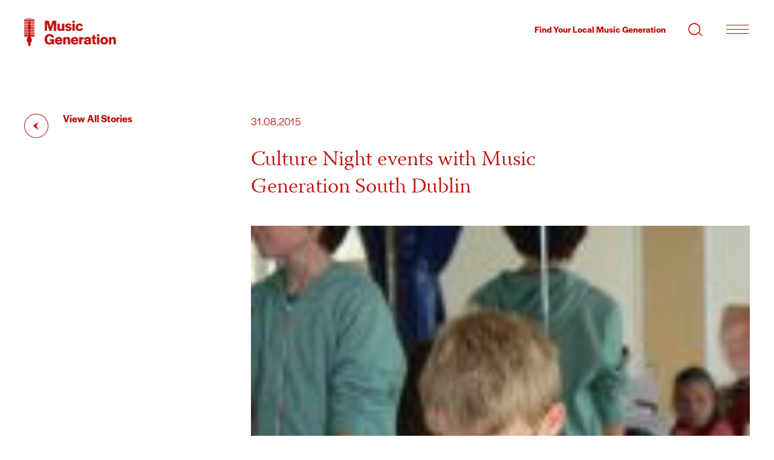

--- FILE ---
content_type: text/html; charset=UTF-8
request_url: https://www.musicgeneration.ie/impact/stories/culture-night-events-in-rathcoole
body_size: 5142
content:



  





 
 




 






																									

					
<!DOCTYPE html>
<html lang="en">
  <head>
    <meta charset="utf-8">
    <meta name="viewport" content="width=device-width, initial-scale=1, shrink-to-fit=no">
    <meta http-equiv="X-UA-Compatible" content="IE=edge">
    <title>Culture Night events with Music Generation South Dublin | Music Generation | Music Education Ireland</title>
		<meta property="og:title" content="Culture Night events with Music Generation South Dublin | Music Generation | Music Education Ireland">
				<meta property="og:description" content="Join us on Culture Night, try something new and unlock that secret hidden talent">
		<meta name="description" content="Join us on Culture Night, try something new and unlock that secret hidden talent">
						<meta property="og:image" content="https://www.musicgeneration.ie/content/archive/South_Dublin_Culture_night.jpg?v=1593794760">
		<meta name="twitter:image" content="https://www.musicgeneration.ie/content/archive/South_Dublin_Culture_night.jpg?v=1593794760">
		<meta name="twitter:card" content="summary_large_image">
				<meta name="twitter:site" content="@mus_gen">		<link rel="home" href="https://www.musicgeneration.ie/">
		<link rel="icon" type="image/png" href="https://www.musicgeneration.ie/interface/images/favicon.png">
		<meta name="theme-color" content="#BE0C06">
		<link rel="apple-touch-icon" href="https://www.musicgeneration.ie/images/icon.png">
				<link rel="stylesheet" href="https://use.typekit.net/zyi0opu.css">
		<link href="https://www.musicgeneration.ie/interface/css/styles.css?v=202402c" rel="stylesheet">
		<!-- Start cookieyes banner --> 
<script id="cookieyes" type="text/javascript" src="https://cdn-cookieyes.com/client_data/372c7f1d28bb31ed4b57ddd0/script.js"></script>
<!-- End cookieyes banner -->

<style>@media (max-width: 440px) {
  .cky-btn { font-size: 15px !important; }
}

.cky-cookie-audit-table th, .cky-cookie-audit-table td {
    font-size: 18px !important;
}
.cky-cookie-audit-table{
    width: 100% !important;
    table-layout: fixed !important;
}
.cky-cookie-audit-table th,.cky-cookie-audit-table td {
    word-wrap: break-word !important;  
  }
</style>

<!-- Google Tag Manager -->
<script>(function(w,d,s,l,i){w[l]=w[l]||[];w[l].push({'gtm.start':
new Date().getTime(),event:'gtm.js'});var f=d.getElementsByTagName(s)[0],
j=d.createElement(s),dl=l!='dataLayer'?'&l='+l:'';j.async=true;j.src=
'https://www.googletagmanager.com/gtm.js?id='+i+dl;f.parentNode.insertBefore(j,f);
})(window,document,'script','dataLayer','GTM-WRPBQB');</script>
<!-- End Google Tag Manager -->

<!-- Google tag (gtag.js) -->
<script async src="https://www.googletagmanager.com/gtag/js?id=UA-20706363-1"></script>
<script>
  window.dataLayer = window.dataLayer || [];
  function gtag(){dataLayer.push(arguments);}
  gtag('js', new Date());

  gtag('config', 'UA-20706363-1');
</script>

<!-- Fathom - beautiful, simple website analytics -->
<script src="https://cdn.usefathom.com/script.js" data-site="SOJQRPYW" defer></script>
<!-- / Fathom -->	</head>
  <body id="pageStoryPost" class="no-js loading  internal seg1-impact
 type-story ">
  <div id="top"></div>
<!-- Google Tag Manager (noscript) -->
<noscript><iframe src="https://www.googletagmanager.com/ns.html?id=GTM-WRPBQB"
height="0" width="0" style="display:none;visibility:hidden"></iframe></noscript>
<!-- End Google Tag Manager (noscript) -->


<a class="sr-only sr-only-focusable text-black fw-bold" href="#main">Skip to main content</a>


<noscript>
	<div class="alert alert-danger alert-top" role="alert">Please enable JavaScript to use full navigation menu.
		<a href="/sitemap">view sitemap &raquo;</a>
	</div>
</noscript>



<div id="completeOuter">

<div id="promo" class="d-md-none">
	<a class="btn btn-promo" href="/who-we-are/contact-us">Find Your Local Music Generation</a>
</div>

<header id="header">
	<div class="container-fluid">
		<div class="d-flex justify-content-between">
			<a class="navbar-brand" href="https://www.musicgeneration.ie/">
			  	<img src="/interface/images/template/logo.png" alt="Music Generation"> 	  	
			</a>
			<ul class="nav nav-utility">
				<li class="nav-item d-none d-md-block"><a class="nav-link display-5" href="/who-we-are/contact-us">Find Your Local Music Generation</a></li>
				<li class="nav-item"><a class="nav-link nav-search" href="/search"><span class="sr-only">Search site</span><span class="icon icon-search-2"></span></a></li>
				<li class="nav-item"><button class="primary-toggler toggle-panelmenu" type="button" data-toggle="collapse" data-target="#panelmenu" aria-controls="panelmenu" aria-expanded="false" aria-label="Toggle navigation"><span class="icon icon-hamburger-1"></span></button></li>	
			</ul>
		</div>
	</div>
</header>

<nav id="panelmenu" class="collapse">
	<div class="container-fluid d-none d-md-block">
		<div class="d-flex justify-content-end">
			<ul class="nav nav-utility">
				<li class="nav-item"><a class="nav-link display-5" href="/who-we-are/contact-us">Find Your Local Music Generation</a></li>
				<li class="nav-item"><a class="nav-link nav-search" href="/search"><span class="sr-only">Search site</span><span class="icon icon-search-2"></span></a></li>
				<li class="nav-item"><button class="primary-toggler toggle-panelmenu" type="button" data-toggle="collapse" data-target="#panelmenu" aria-controls="panelmenu" aria-expanded="true" aria-label="Toggle navigation"><span class="icon icon-x_test1"></span></button></li>
			</ul>
		</div>
	</div>
	<div class="container-fluid stretch">
		<div class="row">
			<div class="col-md-3 col-lg-6 col-xl-8"></div>
			<div class="col col-narrow">
				<div class="wrap">
										<nav class="navbar primary px-0">	
						<ul class="navbar-nav list-links">
																				    	<li class="nav-item dropdown keep-open nav-who-we-are "><a href="#" class="nav-link dropdown-toggle" data-toggle="dropdown" role="button" >Who We Are</a><ul class="dropdown-menu "><li class="nav-item nav-about-us  "><a class="nav-link" href="https://www.musicgeneration.ie/who-we-are/about-us">About Us</a></li><li class="nav-item nav-history  "><a class="nav-link" href="https://www.musicgeneration.ie/who-we-are/history">History</a></li><li class="nav-item nav-team  "><a class="nav-link" href="https://www.musicgeneration.ie/who-we-are/team">Team</a></li><li class="nav-item nav-governance-reports  "><a class="nav-link" href="https://www.musicgeneration.ie/who-we-are/governance-reports">Governance &amp; Reports</a></li><li class="nav-item nav-contact-us  "><a class="nav-link" href="https://www.musicgeneration.ie/who-we-are/contact-us">Contact Us</a></li></ul></li>													    	<li class="nav-item dropdown keep-open nav-what-we-do "><a href="#" class="nav-link dropdown-toggle" data-toggle="dropdown" role="button" >What We Do</a><ul class="dropdown-menu "><li class="nav-item nav-our-approach  "><a class="nav-link" href="https://www.musicgeneration.ie/what-we-do/our-approach">Our Approach</a></li></ul></li>													    	<li class="nav-item noDropdown "><a class="nav-link" href="https://www.musicgeneration.ie/we-are-music-generation">We Are Music Generation 2024</a></li>													    	<li class="nav-item dropdown keep-open nav-impact active"><a href="#" class="nav-link dropdown-toggle" data-toggle="dropdown" role="button" >Impact</a><ul class="dropdown-menu active-show"><li class="nav-item overview "><a class="nav-link" href="https://www.musicgeneration.ie/impact">
				Transforming Lives</a></li><li class="nav-item nav-stories active "><a class="nav-link" href="https://www.musicgeneration.ie/impact/stories">Stories of our Impact</a></li></ul></li>													    	<li class="nav-item noDropdown "><a class="nav-link" href="https://www.musicgeneration.ie/news">News</a></li>													    	<li class="nav-item noDropdown "><a class="nav-link" href="https://www.musicgeneration.ie/vacancies">Vacancies</a></li>													    	<li class="nav-item noDropdown "><a class="nav-link" href="https://www.musicgeneration.ie/lmep-login">Partner Log-in</a></li>												    </ul>
				    </nav>
				    
				    <div class="social px-0">
						                <ul class="list-unstyled list-links social">        <li><a href="https://www.facebook.com/MusicGeneration" aria-label="facebook" target="_blank" rel="noreferrer noopener"><span class="icon icon-facebook"></span><span class="text">Facebook</span></a></li><li><a href="https://twitter.com/mus_gen" aria-label="twitter" target="_blank" rel="noreferrer noopener"><span class="icon icon-twitter"></span><span class="text">Twitter</span></a></li><li><a href="https://www.youtube.com/user/MusicGeneration001" aria-label="youtube" target="_blank" rel="noreferrer noopener"><span class="icon icon-youtube-play"></span><span class="text">YouTube</span></a></li><li><a href="https://www.instagram.com/musicgenerationireland/?hl=en" aria-label="instagram" target="_blank" rel="noreferrer noopener"><span class="icon icon-instagram-1"></span><span class="text">YouTube</span></a></li>    </ul>				

					</div>
				    				</div>
			</div>
		</div>
	</div>
</nav>




<div id="outer">
<main id="main">


		<header id="entry-heading">
		<div class="container-fluid">
			<div class="content-wrapper">
				<div class="text-wrapper">
					<nav class="return"><a href="/impact/stories"><span class="link-text">View All Stories</span></a></nav>
					<div class="date"><time datetime="2015-08-31">31.08.2015</time></div>
					<h1 class="title display-1">Culture Night events with Music Generation South Dublin</h1>
				</div>
									
		

	
					
										
		
	<figure class="photo  "   data-aos=fade data-aos-delay=200>
		<img src="/content/archive/South_Dublin_Culture_night.jpg?v=1593794760" alt="South Dublin Culture night" loading="lazy" width="825" height="550">	
					</figure>
								
								
			</div>
		</div>
	</header>
	
	
		
<section id="content" class="section section-content section-alt">
	<div class="container-fluid">
		<div class="row">
			<div id="text" class="col-lg-12">
				<div class="content-wrapper">
											<div class="content-block block-text">
	<div class="block-wrapper">
        <div class="text-wrapper">
        <a href="http://www.musicgenerationsouthdublin.ie/">Music Generation South Dublin </a>will be running FREE music workshops for children and young people up to 18 years. Participants will have a chance to meet tutors, try different instruments and have fun.<br />
<br />
So come join us on Culture Night, try something new and unlock that secret hidden talent.<br />
<br />
Venue: Rathcoole Community Centre<br />
Time: 5pm - 8pm<br />
<br />
<strong>For more information on this and other Music Generation South Dublin programmes:</strong><br />
<br />
Avril Crotty, Music Development Manager<br />
c/o South Dublin County Library, Unit 1, The Square Industrial Complex, Tallaght, Dublin 24<br />
<br />
T: 01 4149000 (ext. 6682)<br />
E: <a href="mailto:acrotty@sdublincoco.ie">acrotty@sdublincoco.ie</a><br />
<a href="/o%20South%20Dublin%20County%20Library,%20Unit%201,%20The%20Square%20Industrial%20Complex,%20Tallaght,%20Dublin%2024%20%20T:%2001%204149000%20(ext.%206682)%20E:%20acrotty@sdublincoco.ie%20www.musicgenerationsouthdublin.ie">www.musicgenerationsouthdublin.ie</a>
        </div>
    </div>
</div>        
						


		
		


															<nav class="return next"><a href="https://www.musicgeneration.ie/impact/stories/fantastic-opportunity-for-young-mayo-musicians-to-explore-their-songwriting"><span class="link-text">Next Story</span></a></nav>				</div>
			</div>					
		</div>
		
	</div>
</section>




		



 

</main>


<section class="section section-signup">
	<div class="container-fluid">
		<div class="signup-wrapper">
			<div class="row">
				<div class="col-item col-lg-3"><h2 class="title display-1">Sign up for <br />our <strong>newsletter</strong></h2></div>
				<div class="col-item col-lg-5"><div class="text-wrapper"><p>Get the latest news and stories from the Music Generation network delivered straight to your inbox each month.</p></div></div>
				<div class="col-item col-lg-4 col-form">
					<form id="subForm" action="https://musicgeneration.us10.list-manage.com/subscribe/post?u=93c60783153cb6d0a6d44fdf0&amp;id=5a99b78143&amp;v_id=5052&amp;f_id=009b34e2f0" method="post" id="mc-embedded-subscribe-form" name="mc-embedded-subscribe-form" class="validate form-subscribe js-cm-form form-inline" target="_self">
						<div class="form-group">
							<label for="mce-EMAIL" class="sr-only">Email Address <span class="asterisk">*</span></label>
							<input type="email" value="" name="EMAIL" class="form-control required email" id="mce-EMAIL" required placeholder="Email">
						</div>
						<!-- real people should not fill this in and expect good things - do not remove this or risk form bot signups-->
						<div style="position: absolute; left: -5000px;" aria-hidden="true">
							<label for="mc-f">If you are human, don't fill out this field</label><input type="text" id="mc-f" name="b_93c60783153cb6d0a6d44fdf0_5a99b78143" tabindex="-1" value=""></div>					
							<button type="submit" class="btn btn-default js-cm-submit-button btn-submit" name="subscribe" value="Subscribe"><span class="sr-only">Subscribe</span><span class="icon icon-arrow_test2"></span></button>     
					</form>
				</div>
			</div>
		</div>
	</div>
</section>



<footer id="footer">
	<div class="container-fluid">
		<div class="row">

			<div class="col-lg-3 col-xl-2 part1">
				<div class="wrap">
				
					<a href="#top" class="back-to-top d-lg-none smooth"><span class="sr-only">Back to top</span></a>
					
					<div class="social">
						                <ul class="list-unstyled list-links social">        <li><a href="https://www.facebook.com/MusicGeneration" aria-label="facebook" target="_blank" rel="noreferrer noopener"><span class="icon icon-facebook"></span><span class="text">Facebook</span></a></li><li><a href="https://twitter.com/mus_gen" aria-label="twitter" target="_blank" rel="noreferrer noopener"><span class="icon icon-twitter"></span><span class="text">Twitter</span></a></li><li><a href="https://www.youtube.com/user/MusicGeneration001" aria-label="youtube" target="_blank" rel="noreferrer noopener"><span class="icon icon-youtube-play"></span><span class="text">YouTube</span></a></li><li><a href="https://www.instagram.com/musicgenerationireland/?hl=en" aria-label="instagram" target="_blank" rel="noreferrer noopener"><span class="icon icon-instagram-1"></span><span class="text">YouTube</span></a></li>    </ul>				

					</div>
					
					<ul class="list-unstyled list-contacts">
						<li><a class="email" href="mailto:info@musicgeneration.ie" target="_blank" rel="noreferrer noopener">info@musicgeneration.ie</a></li>						<li><a target="_blank" rel="noreferrer noopener" class="phone" href="tel:+35314758454">+353 1 475 8454</a></li>				
					</ul>

										<a class="btn btn-login" href="https://www.musicgeneration.ie/lmep-login">Partner login</a>

				</div>
			</div>
			
			
			<div class="col-lg-9 col-xl-10 part2">
				<div class="wrap">

					<a href="#top" class="back-to-top d-none d-lg-block smooth">Back to top</a>

					<div class="supporters">
						<div class="row align-items-center">
					        
					    											        					        					        					        						        						        						        					        <div class="col-auto">
					            					                <figure class="item-logo"><img src="/content/logos/u2%402x.png?v=1593510026" alt="U2 2x" title="U2 2x" width="58" loading="lazy" /></figure>
					            					        </div>
											        					        					        					        						        						        						        					        <div class="col-auto">
					            					                <figure class="item-logo"><img src="/content/logos/Ireland_funds%402x.png?v=1593510037" alt="Ireland funds 2x" title="Ireland funds 2x" width="151" loading="lazy" /></figure>
					            					        </div>
											        					        					        					        						        						        						        					        <div class="col-auto">
					            					                <figure class="item-logo"><img src="/content/logos/department-of-education-and-youth.png?v=1749832732" alt="Department of education and youth" title="Department of education and youth" width="151" loading="lazy" /></figure>
					            					        </div>
											        					        					        					        						        						        						        					        <div class="col-auto">
					            					                <figure class="item-logo"><img src="/content/logos/LOCAL-MUSIC-EDUCATION-PARTNERSHIPS%402x.png?v=1593510048" alt="LOCAL MUSIC EDUCATION PARTNERSHIPS 2x" title="LOCAL MUSIC EDUCATION PARTNERSHIPS 2x" width="99" loading="lazy" /></figure>
					            					        </div>
						
						</div>
					</div>
					
					<div id="closing">
						<div id="address">National Concert Hall Building, Earlsfort Terrace, Dublin 2, D02 N527</div>
						<div id="legal">
							<ul class="list-inline">
															<li class="list-inline-item"><a href="https://www.musicgeneration.ie/privacy-cookie-policy">Privacy and Cookie Policy</a></li>
															<li class="list-inline-item"><a href="https://www.musicgeneration.ie/accessibility-statement">Accessibility Statement</a></li>
														<li class="list-inline-item">&copy; 2026 Music Generation DAC. All Rights Reserved. Registered in Ireland No. 491331. CHY 19679. RCN 20077426.</li>
							</ul>
						</div>
					</div>
					
				</div>
			</div>
			
			
			<div id="credit" class="col-12 text-right"><a target="_blank" href="https://www.path.ie" style="padding: 8px; margin: 0 -8px; display: inline-block;">website by PATH</a></div>
		</div>
	</div>		
</footer>
</div>
</div>

<script src="/interface/js/jquery-3.4.1.min.js"></script>
<script src="/interface/js/bootstrap.bundle.min.js"></script>
<script src="/interface/js/jquery.fitvids.min.js"></script>
<script src="/interface/js/jquery.magnific-popup.min.js"></script>
<script src="/interface/js/slick.min.js"></script>
<script src="/interface/js/image-compare-viewer.min.js"></script>
<script src="/interface/js/aos.js"></script>
<script src="/interface/js/general.js"></script>
  </body>
</html>


--- FILE ---
content_type: application/javascript
request_url: https://www.musicgeneration.ie/interface/js/general.js
body_size: 2978
content:

$(document).ready(function(){


	//
	// Sidebar Items Element Height
	// Set the height of the element to the value when the page loads, 
	// to stop the flex items from moving around when expandable blocks are opened
	//=================================
	/*var sidebarItemsHeight = Math.ceil($('#sidebar-items').height());
	$('#sidebar-items').css({"maxHeight":sidebarItemsHeight + "px"});*/



	//
	// Detect Scroll Position
	//=================================
	/*$(window).scroll(function (event) {
		var scroll = $(window).scrollTop();
		if (scroll > 100) {
			$('body').addClass('page-scrolled');
			$('body').removeClass('page-not-scrolled');
		} else {
			$('body').removeClass('page-scrolled');
			$('body').addClass('page-not-scrolled');
		}
	});*/


	
	//
	// Filter Dropdowns
	//=================================
	
	// Body class when primary dropdown menu open
	$('#filters').on('show.bs.dropdown', function () {
	  $('body').addClass("panel-open");
	}).on('hidden.bs.dropdown', function () {
	  $('body').removeClass("panel-open");
	});

	// Hide dropdowns when Done button is clicked
	$('#filters .btn-done').on({
		"click":function(e){
		  $('.btn-filter').dropdown('hide');
		}
	});
	
	// Remove selected items when reset is clicked
	$('#filters .btn-clear').on({
		"click":function(e){
			var dm = $(this).closest('.dropdown-menu');
			dm.find('.filter-option').prop('checked', false);
		}
	});

	// Keep dropdown open when a click is made within it
	$('#filters .dropdown-menu').on({
		"click":function(e){
		  e.stopPropagation();
		}
	});



	//
	// Mobile nav sizing
	//=================================
	//if ($('body').hasClass('mobile')) {
		var vh = window.innerHeight * 0.01;
		document.documentElement.style.setProperty('--vh', vh + 'px');
		window.addEventListener('resize', function () {
				var vh = window.innerHeight * 0.01;
				document.documentElement.style.setProperty('--vh', vh + 'px');
		});
	//}


	//
	// Toggle Button Text Label Change
	//=================================
	$('a.toggle-label').click(function () {
		var el = $(this).find('.text-label');
		if (el.text() == 'Read Less') {
			el.text('Read More');
		  } else {
			el.text('Read Less');
		  }
	});
		
		
		
	//
	// Helper tag updates
	//=================================
	$("a[href^='http']").not("[href*='musicgeneration.ie'],[href*='.local'],[href*='localhost']").addClass('external').attr("target","_blank").attr("rel","noopener noreferrer");
	$('a.redirectExternal').attr("target","_blank");
	
	var body = $('body');
	body.removeClass("loading");
	body.removeClass("no-js");
	body.addClass("loaded js");

	
	//
	// Mobile nav helper class
	//=================================
	$('.primary-toggler').click(function() {
		if ($('#panelmenu').hasClass('show') || $('#panelmenu').hasClass('show')) {
			$('body').removeClass('primary-open');
		} else {
			$('body').addClass('primary-open');
		}
	});


	
	
	//
	// Panel Nav dropdown helper css class
	//=================================
	$('#panelmenu').on('show.bs.dropdown', function () {
		  $('#panelmenu').addClass('panel-open');
	});
	$('#panelmenu').on('hidden.bs.dropdown', function () {
		  $('#panelmenu').removeClass('panel-open');
	});
	
	
	// Open active section dropdown
	// NB this needs to be called from shown event - show or ready is too early and will not show
	$('#panelmenu').on('shown.bs.collapse', function () {
		$('#panelmenu .active .dropdown-toggle').dropdown('toggle');
	});

	
	// only close dropdown, when it is specifically clicked
	/*$('#panelNav .active').on({
		"shown.bs.dropdown": function() { $(this).attr('closable', false); },
		//"click":             function() { }, // For some reason a click() is sent when Bootstrap tries and fails hide.bs.dropdown
		"hide.bs.dropdown":  function() { return $(this).attr('closable') == 'true'; }
	});

	$("#panelNav .active").each(function(index) {
		 $(this).children('.dropdown-toggle').on({
			  "click": function() {
				$(this).parent().attr('closable', true );
			  }
		});
	});*/
	

	
	//
	// Smooth Scrolling
	//=================================
	$('a.smooth').click(function() {
		if (location.pathname.replace(/^\//,'') === this.pathname.replace(/^\//,'') && location.hostname === this.hostname) {
		  var target = $(this.hash);
		  target = target.length ? target : $('[name=' + this.hash.slice(1) +']');
		  if (target.length) {
			$('html, body').animate({
			  scrollTop: target.offset().top
			}, 1000);
			return false;
		  }
		}
	});



	//
	// Cookie consent policy open in same window
	//=================================
	$("html").on("click", "a.cc-link", function(){ 
		$(this).attr('target','_self');
	});

	
	//
	// Fit Vids
	//=================================
	if(jQuery().fitVids) {
		$("#main").fitVids();
	}
		
			
	//
	// Magnific Popups
	//=================================
	if(jQuery().magnificPopup) {
		$('.popup-video').magnificPopup({
			disableOn: 0,
			gallery:{
				enabled:true
			},
			type: 'iframe',
			mainClass: 'mfp-fade',
			removalDelay: 160,
			preloader: false,
			fixedContentPos: false
		});
		$('.popup-image').magnificPopup({
			type: 'image',
			gallery:{
				enabled:true
			}
		  });
		  $('.gallery').magnificPopup({
			type:'image',
			gallery: {
			  enabled: true,
			  preload: [0,1],
			  tCounter: '<span class="mfp-counter">%curr% / %total%</span>',
			},
			closeOnContentClick: true,
			closeBtnInside: false,
			fixedContentPos: true,
			mainClass: 'mfp-no-margins mfp-with-zoom', // class to remove default margin from left and right side
			image: {
			  verticalFit: true
			}
		});

		/*
		$(document).on("click", ".gallery-popup-trigger", function(event){
			event.preventDefault();
			$('.gallery-popup').magnificPopup('open', $(this).data('slide') - 1);
		});
		*/

	}
	

	
	//
	// Equal Heights
	//=================================
	/*if(jQuery().matchHeight) {
		
		$('.equalise').matchHeight({
			byRow: true,
			property: 'min-height',
			target: null,
			remove: false
		});
		$('.equalise-full').matchHeight({
			byRow: false,
			property: 'height',
			target: null,
			remove: false
		});
	}*/
	
	
	
	//
	// Sliders
	//=================================	
	/*$('.owl-updates').owlCarousel({
		loop:true,margin:20,nav:false,autoplay:true,autoplayHoverPause:true,smartSpeed:750,mouseDrag:true,
		responsive:{0:{ items:2, margin:35 },900:{ items:3}}
	});*/


	//
	// Transitions
	//=================================
	//$('#main').imagesLoaded(function() {
		AOS.init({
			disable: 'phone',
			startEvent: 'DOMContentLoaded',
			easing: 'ease-in-out',
			duration: 1100,
			once: false,
			anchorPlacement: 'center-bottom',
			offset: 100,
		});
	//});
	
	
	
	//
	// Slick Slider
	//=================================
	$('.slider-for').slick({
	  slidesToShow: 1,
	  slidesToScroll: 1,
	  arrows: false,
	  fade: true,
	  asNavFor: '.slider-nav'
	});
	$('.slider-nav').slick({
	  slidesToShow: 3,
	  slidesToScroll: 1,
	  asNavFor: '.slider-for',
	  dots: false,
	  arrows: false,
	  centerMode: true,
	  centerPadding:'0',
	  focusOnSelect: true,
	});
	
	
	$(document).on("click", ".btn-next-slide", function(event){
		event.preventDefault();
		$('.slider-nav').slick('slickNext');
	});
	$(document).on("click", ".btn-prev-slide", function(event){
		event.preventDefault();
		$('.slider-nav').slick('slickPrev');
		
		//const slidersInView = document.querySelectorAll(".slider-nav .slick-slide[aria-hidden=false]");
		//slidersInView.forEach((element) => {
		//  element.setAttribute('aria-hidden', true);
		//  element.setAttribute('tabindex', 0)
		//});
		//alert(slidersInView.length)
	});
	
	$(document).on("click", ".btn-next-slide-mobile", function(event){
		event.preventDefault();
		$('.slider-for').slick('slickNext');
	});
	$(document).on("click", ".btn-prev-slide-mobile", function(event){
		event.preventDefault();
		$('.slider-for').slick('slickPrev');
	});
	

	
	
	//
	// Image Compare
	//=================================
	const options = {
	  hoverStart: true
	};
	const viewers = document.querySelectorAll(".image-compare");
	viewers.forEach((element, options) => {
	  let view = new ImageCompare(element).mount();
	});
	
	
	
});

		


document.addEventListener("DOMContentLoaded", ready);

function ready() {

	/* Remove Empty Links
	======================================================*/
	function removeEmptyLinks() {
		const emptyLinks = document.querySelectorAll('.text-wrapper a[href^="http"]:not([class])');
		for(var i = 0; i < emptyLinks.length; i++) {
			var anchor = emptyLinks[i];
			if(anchor.innerHTML == "") {
		  	anchor.parentNode.removeChild(anchor); //removes the anchor
			}
		}
	}
	removeEmptyLinks();
			
			
}